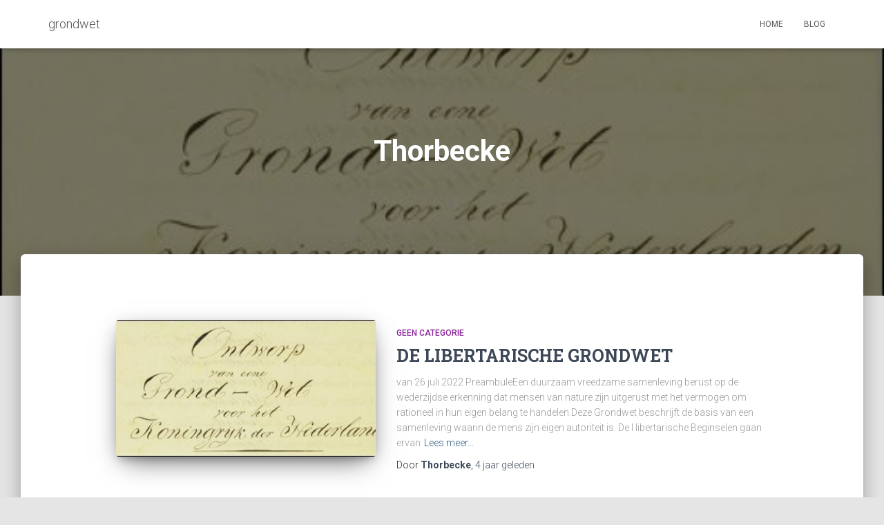

--- FILE ---
content_type: text/html; charset=UTF-8
request_url: https://www.grondwet.nu/author/thorbecke/
body_size: 11873
content:
<!DOCTYPE html>
<html lang="nl-NL">

<head>
	<meta charset='UTF-8'>
	<meta name="viewport" content="width=device-width, initial-scale=1">
	<link rel="profile" href="http://gmpg.org/xfn/11">
		<title>Thorbecke &#8211; grondwet</title>
<meta name='robots' content='max-image-preview:large' />
<link rel='dns-prefetch' href='//fonts.googleapis.com' />
<link rel="alternate" type="application/rss+xml" title="grondwet &raquo; feed" href="https://www.grondwet.nu/feed/" />
<link rel="alternate" type="application/rss+xml" title="grondwet &raquo; reacties feed" href="https://www.grondwet.nu/comments/feed/" />
<link rel="alternate" type="application/rss+xml" title="grondwet &raquo; berichten door Thorbecke feed" href="https://www.grondwet.nu/author/thorbecke/feed/" />
<style id='wp-img-auto-sizes-contain-inline-css' type='text/css'>
img:is([sizes=auto i],[sizes^="auto," i]){contain-intrinsic-size:3000px 1500px}
/*# sourceURL=wp-img-auto-sizes-contain-inline-css */
</style>
<style id='wp-emoji-styles-inline-css' type='text/css'>

	img.wp-smiley, img.emoji {
		display: inline !important;
		border: none !important;
		box-shadow: none !important;
		height: 1em !important;
		width: 1em !important;
		margin: 0 0.07em !important;
		vertical-align: -0.1em !important;
		background: none !important;
		padding: 0 !important;
	}
/*# sourceURL=wp-emoji-styles-inline-css */
</style>
<style id='wp-block-library-inline-css' type='text/css'>
:root{--wp-block-synced-color:#7a00df;--wp-block-synced-color--rgb:122,0,223;--wp-bound-block-color:var(--wp-block-synced-color);--wp-editor-canvas-background:#ddd;--wp-admin-theme-color:#007cba;--wp-admin-theme-color--rgb:0,124,186;--wp-admin-theme-color-darker-10:#006ba1;--wp-admin-theme-color-darker-10--rgb:0,107,160.5;--wp-admin-theme-color-darker-20:#005a87;--wp-admin-theme-color-darker-20--rgb:0,90,135;--wp-admin-border-width-focus:2px}@media (min-resolution:192dpi){:root{--wp-admin-border-width-focus:1.5px}}.wp-element-button{cursor:pointer}:root .has-very-light-gray-background-color{background-color:#eee}:root .has-very-dark-gray-background-color{background-color:#313131}:root .has-very-light-gray-color{color:#eee}:root .has-very-dark-gray-color{color:#313131}:root .has-vivid-green-cyan-to-vivid-cyan-blue-gradient-background{background:linear-gradient(135deg,#00d084,#0693e3)}:root .has-purple-crush-gradient-background{background:linear-gradient(135deg,#34e2e4,#4721fb 50%,#ab1dfe)}:root .has-hazy-dawn-gradient-background{background:linear-gradient(135deg,#faaca8,#dad0ec)}:root .has-subdued-olive-gradient-background{background:linear-gradient(135deg,#fafae1,#67a671)}:root .has-atomic-cream-gradient-background{background:linear-gradient(135deg,#fdd79a,#004a59)}:root .has-nightshade-gradient-background{background:linear-gradient(135deg,#330968,#31cdcf)}:root .has-midnight-gradient-background{background:linear-gradient(135deg,#020381,#2874fc)}:root{--wp--preset--font-size--normal:16px;--wp--preset--font-size--huge:42px}.has-regular-font-size{font-size:1em}.has-larger-font-size{font-size:2.625em}.has-normal-font-size{font-size:var(--wp--preset--font-size--normal)}.has-huge-font-size{font-size:var(--wp--preset--font-size--huge)}.has-text-align-center{text-align:center}.has-text-align-left{text-align:left}.has-text-align-right{text-align:right}.has-fit-text{white-space:nowrap!important}#end-resizable-editor-section{display:none}.aligncenter{clear:both}.items-justified-left{justify-content:flex-start}.items-justified-center{justify-content:center}.items-justified-right{justify-content:flex-end}.items-justified-space-between{justify-content:space-between}.screen-reader-text{border:0;clip-path:inset(50%);height:1px;margin:-1px;overflow:hidden;padding:0;position:absolute;width:1px;word-wrap:normal!important}.screen-reader-text:focus{background-color:#ddd;clip-path:none;color:#444;display:block;font-size:1em;height:auto;left:5px;line-height:normal;padding:15px 23px 14px;text-decoration:none;top:5px;width:auto;z-index:100000}html :where(.has-border-color){border-style:solid}html :where([style*=border-top-color]){border-top-style:solid}html :where([style*=border-right-color]){border-right-style:solid}html :where([style*=border-bottom-color]){border-bottom-style:solid}html :where([style*=border-left-color]){border-left-style:solid}html :where([style*=border-width]){border-style:solid}html :where([style*=border-top-width]){border-top-style:solid}html :where([style*=border-right-width]){border-right-style:solid}html :where([style*=border-bottom-width]){border-bottom-style:solid}html :where([style*=border-left-width]){border-left-style:solid}html :where(img[class*=wp-image-]){height:auto;max-width:100%}:where(figure){margin:0 0 1em}html :where(.is-position-sticky){--wp-admin--admin-bar--position-offset:var(--wp-admin--admin-bar--height,0px)}@media screen and (max-width:600px){html :where(.is-position-sticky){--wp-admin--admin-bar--position-offset:0px}}

/*# sourceURL=wp-block-library-inline-css */
</style><style id='wp-block-list-inline-css' type='text/css'>
ol,ul{box-sizing:border-box}:root :where(.wp-block-list.has-background){padding:1.25em 2.375em}
/*# sourceURL=https://www.grondwet.nu/wp-includes/blocks/list/style.min.css */
</style>
<style id='wp-block-paragraph-inline-css' type='text/css'>
.is-small-text{font-size:.875em}.is-regular-text{font-size:1em}.is-large-text{font-size:2.25em}.is-larger-text{font-size:3em}.has-drop-cap:not(:focus):first-letter{float:left;font-size:8.4em;font-style:normal;font-weight:100;line-height:.68;margin:.05em .1em 0 0;text-transform:uppercase}body.rtl .has-drop-cap:not(:focus):first-letter{float:none;margin-left:.1em}p.has-drop-cap.has-background{overflow:hidden}:root :where(p.has-background){padding:1.25em 2.375em}:where(p.has-text-color:not(.has-link-color)) a{color:inherit}p.has-text-align-left[style*="writing-mode:vertical-lr"],p.has-text-align-right[style*="writing-mode:vertical-rl"]{rotate:180deg}
/*# sourceURL=https://www.grondwet.nu/wp-includes/blocks/paragraph/style.min.css */
</style>
<style id='global-styles-inline-css' type='text/css'>
:root{--wp--preset--aspect-ratio--square: 1;--wp--preset--aspect-ratio--4-3: 4/3;--wp--preset--aspect-ratio--3-4: 3/4;--wp--preset--aspect-ratio--3-2: 3/2;--wp--preset--aspect-ratio--2-3: 2/3;--wp--preset--aspect-ratio--16-9: 16/9;--wp--preset--aspect-ratio--9-16: 9/16;--wp--preset--color--black: #000000;--wp--preset--color--cyan-bluish-gray: #abb8c3;--wp--preset--color--white: #ffffff;--wp--preset--color--pale-pink: #f78da7;--wp--preset--color--vivid-red: #cf2e2e;--wp--preset--color--luminous-vivid-orange: #ff6900;--wp--preset--color--luminous-vivid-amber: #fcb900;--wp--preset--color--light-green-cyan: #7bdcb5;--wp--preset--color--vivid-green-cyan: #00d084;--wp--preset--color--pale-cyan-blue: #8ed1fc;--wp--preset--color--vivid-cyan-blue: #0693e3;--wp--preset--color--vivid-purple: #9b51e0;--wp--preset--color--accent: #e91e63;--wp--preset--color--background-color: #E5E5E5;--wp--preset--color--header-gradient: #227511;--wp--preset--gradient--vivid-cyan-blue-to-vivid-purple: linear-gradient(135deg,rgb(6,147,227) 0%,rgb(155,81,224) 100%);--wp--preset--gradient--light-green-cyan-to-vivid-green-cyan: linear-gradient(135deg,rgb(122,220,180) 0%,rgb(0,208,130) 100%);--wp--preset--gradient--luminous-vivid-amber-to-luminous-vivid-orange: linear-gradient(135deg,rgb(252,185,0) 0%,rgb(255,105,0) 100%);--wp--preset--gradient--luminous-vivid-orange-to-vivid-red: linear-gradient(135deg,rgb(255,105,0) 0%,rgb(207,46,46) 100%);--wp--preset--gradient--very-light-gray-to-cyan-bluish-gray: linear-gradient(135deg,rgb(238,238,238) 0%,rgb(169,184,195) 100%);--wp--preset--gradient--cool-to-warm-spectrum: linear-gradient(135deg,rgb(74,234,220) 0%,rgb(151,120,209) 20%,rgb(207,42,186) 40%,rgb(238,44,130) 60%,rgb(251,105,98) 80%,rgb(254,248,76) 100%);--wp--preset--gradient--blush-light-purple: linear-gradient(135deg,rgb(255,206,236) 0%,rgb(152,150,240) 100%);--wp--preset--gradient--blush-bordeaux: linear-gradient(135deg,rgb(254,205,165) 0%,rgb(254,45,45) 50%,rgb(107,0,62) 100%);--wp--preset--gradient--luminous-dusk: linear-gradient(135deg,rgb(255,203,112) 0%,rgb(199,81,192) 50%,rgb(65,88,208) 100%);--wp--preset--gradient--pale-ocean: linear-gradient(135deg,rgb(255,245,203) 0%,rgb(182,227,212) 50%,rgb(51,167,181) 100%);--wp--preset--gradient--electric-grass: linear-gradient(135deg,rgb(202,248,128) 0%,rgb(113,206,126) 100%);--wp--preset--gradient--midnight: linear-gradient(135deg,rgb(2,3,129) 0%,rgb(40,116,252) 100%);--wp--preset--font-size--small: 13px;--wp--preset--font-size--medium: 20px;--wp--preset--font-size--large: 36px;--wp--preset--font-size--x-large: 42px;--wp--preset--spacing--20: 0.44rem;--wp--preset--spacing--30: 0.67rem;--wp--preset--spacing--40: 1rem;--wp--preset--spacing--50: 1.5rem;--wp--preset--spacing--60: 2.25rem;--wp--preset--spacing--70: 3.38rem;--wp--preset--spacing--80: 5.06rem;--wp--preset--shadow--natural: 6px 6px 9px rgba(0, 0, 0, 0.2);--wp--preset--shadow--deep: 12px 12px 50px rgba(0, 0, 0, 0.4);--wp--preset--shadow--sharp: 6px 6px 0px rgba(0, 0, 0, 0.2);--wp--preset--shadow--outlined: 6px 6px 0px -3px rgb(255, 255, 255), 6px 6px rgb(0, 0, 0);--wp--preset--shadow--crisp: 6px 6px 0px rgb(0, 0, 0);}:where(.is-layout-flex){gap: 0.5em;}:where(.is-layout-grid){gap: 0.5em;}body .is-layout-flex{display: flex;}.is-layout-flex{flex-wrap: wrap;align-items: center;}.is-layout-flex > :is(*, div){margin: 0;}body .is-layout-grid{display: grid;}.is-layout-grid > :is(*, div){margin: 0;}:where(.wp-block-columns.is-layout-flex){gap: 2em;}:where(.wp-block-columns.is-layout-grid){gap: 2em;}:where(.wp-block-post-template.is-layout-flex){gap: 1.25em;}:where(.wp-block-post-template.is-layout-grid){gap: 1.25em;}.has-black-color{color: var(--wp--preset--color--black) !important;}.has-cyan-bluish-gray-color{color: var(--wp--preset--color--cyan-bluish-gray) !important;}.has-white-color{color: var(--wp--preset--color--white) !important;}.has-pale-pink-color{color: var(--wp--preset--color--pale-pink) !important;}.has-vivid-red-color{color: var(--wp--preset--color--vivid-red) !important;}.has-luminous-vivid-orange-color{color: var(--wp--preset--color--luminous-vivid-orange) !important;}.has-luminous-vivid-amber-color{color: var(--wp--preset--color--luminous-vivid-amber) !important;}.has-light-green-cyan-color{color: var(--wp--preset--color--light-green-cyan) !important;}.has-vivid-green-cyan-color{color: var(--wp--preset--color--vivid-green-cyan) !important;}.has-pale-cyan-blue-color{color: var(--wp--preset--color--pale-cyan-blue) !important;}.has-vivid-cyan-blue-color{color: var(--wp--preset--color--vivid-cyan-blue) !important;}.has-vivid-purple-color{color: var(--wp--preset--color--vivid-purple) !important;}.has-black-background-color{background-color: var(--wp--preset--color--black) !important;}.has-cyan-bluish-gray-background-color{background-color: var(--wp--preset--color--cyan-bluish-gray) !important;}.has-white-background-color{background-color: var(--wp--preset--color--white) !important;}.has-pale-pink-background-color{background-color: var(--wp--preset--color--pale-pink) !important;}.has-vivid-red-background-color{background-color: var(--wp--preset--color--vivid-red) !important;}.has-luminous-vivid-orange-background-color{background-color: var(--wp--preset--color--luminous-vivid-orange) !important;}.has-luminous-vivid-amber-background-color{background-color: var(--wp--preset--color--luminous-vivid-amber) !important;}.has-light-green-cyan-background-color{background-color: var(--wp--preset--color--light-green-cyan) !important;}.has-vivid-green-cyan-background-color{background-color: var(--wp--preset--color--vivid-green-cyan) !important;}.has-pale-cyan-blue-background-color{background-color: var(--wp--preset--color--pale-cyan-blue) !important;}.has-vivid-cyan-blue-background-color{background-color: var(--wp--preset--color--vivid-cyan-blue) !important;}.has-vivid-purple-background-color{background-color: var(--wp--preset--color--vivid-purple) !important;}.has-black-border-color{border-color: var(--wp--preset--color--black) !important;}.has-cyan-bluish-gray-border-color{border-color: var(--wp--preset--color--cyan-bluish-gray) !important;}.has-white-border-color{border-color: var(--wp--preset--color--white) !important;}.has-pale-pink-border-color{border-color: var(--wp--preset--color--pale-pink) !important;}.has-vivid-red-border-color{border-color: var(--wp--preset--color--vivid-red) !important;}.has-luminous-vivid-orange-border-color{border-color: var(--wp--preset--color--luminous-vivid-orange) !important;}.has-luminous-vivid-amber-border-color{border-color: var(--wp--preset--color--luminous-vivid-amber) !important;}.has-light-green-cyan-border-color{border-color: var(--wp--preset--color--light-green-cyan) !important;}.has-vivid-green-cyan-border-color{border-color: var(--wp--preset--color--vivid-green-cyan) !important;}.has-pale-cyan-blue-border-color{border-color: var(--wp--preset--color--pale-cyan-blue) !important;}.has-vivid-cyan-blue-border-color{border-color: var(--wp--preset--color--vivid-cyan-blue) !important;}.has-vivid-purple-border-color{border-color: var(--wp--preset--color--vivid-purple) !important;}.has-vivid-cyan-blue-to-vivid-purple-gradient-background{background: var(--wp--preset--gradient--vivid-cyan-blue-to-vivid-purple) !important;}.has-light-green-cyan-to-vivid-green-cyan-gradient-background{background: var(--wp--preset--gradient--light-green-cyan-to-vivid-green-cyan) !important;}.has-luminous-vivid-amber-to-luminous-vivid-orange-gradient-background{background: var(--wp--preset--gradient--luminous-vivid-amber-to-luminous-vivid-orange) !important;}.has-luminous-vivid-orange-to-vivid-red-gradient-background{background: var(--wp--preset--gradient--luminous-vivid-orange-to-vivid-red) !important;}.has-very-light-gray-to-cyan-bluish-gray-gradient-background{background: var(--wp--preset--gradient--very-light-gray-to-cyan-bluish-gray) !important;}.has-cool-to-warm-spectrum-gradient-background{background: var(--wp--preset--gradient--cool-to-warm-spectrum) !important;}.has-blush-light-purple-gradient-background{background: var(--wp--preset--gradient--blush-light-purple) !important;}.has-blush-bordeaux-gradient-background{background: var(--wp--preset--gradient--blush-bordeaux) !important;}.has-luminous-dusk-gradient-background{background: var(--wp--preset--gradient--luminous-dusk) !important;}.has-pale-ocean-gradient-background{background: var(--wp--preset--gradient--pale-ocean) !important;}.has-electric-grass-gradient-background{background: var(--wp--preset--gradient--electric-grass) !important;}.has-midnight-gradient-background{background: var(--wp--preset--gradient--midnight) !important;}.has-small-font-size{font-size: var(--wp--preset--font-size--small) !important;}.has-medium-font-size{font-size: var(--wp--preset--font-size--medium) !important;}.has-large-font-size{font-size: var(--wp--preset--font-size--large) !important;}.has-x-large-font-size{font-size: var(--wp--preset--font-size--x-large) !important;}
/*# sourceURL=global-styles-inline-css */
</style>

<style id='classic-theme-styles-inline-css' type='text/css'>
/*! This file is auto-generated */
.wp-block-button__link{color:#fff;background-color:#32373c;border-radius:9999px;box-shadow:none;text-decoration:none;padding:calc(.667em + 2px) calc(1.333em + 2px);font-size:1.125em}.wp-block-file__button{background:#32373c;color:#fff;text-decoration:none}
/*# sourceURL=/wp-includes/css/classic-themes.min.css */
</style>
<link rel='stylesheet' id='bbp-default-css' href='https://www.grondwet.nu/wp-content/plugins/bbpress/templates/default/css/bbpress.min.css?ver=2.6.9' type='text/css' media='all' />
<link rel='stylesheet' id='hestia-clients-bar-css' href='https://www.grondwet.nu/wp-content/plugins/themeisle-companion/obfx_modules/companion-legacy/assets/css/hestia/clients-bar.css?ver=6.9' type='text/css' media='all' />
<link rel='stylesheet' id='bootstrap-css' href='https://www.grondwet.nu/wp-content/themes/hestia/assets/bootstrap/css/bootstrap.min.css?ver=1.0.2' type='text/css' media='all' />
<link rel='stylesheet' id='hestia-font-sizes-css' href='https://www.grondwet.nu/wp-content/themes/hestia/assets/css/font-sizes.min.css?ver=3.0.16' type='text/css' media='all' />
<link rel='stylesheet' id='hestia_style-css' href='https://www.grondwet.nu/wp-content/themes/hestia/style.min.css?ver=3.0.16' type='text/css' media='all' />
<style id='hestia_style-inline-css' type='text/css'>

		.bbp-template-notice.info {
		  max-width: inherit;
		}
		
		#bbpress-forums p.bbp-topic-meta img.avatar, #bbpress-forums ul.bbp-reply-revision-log img.avatar, #bbpress-forums ul.bbp-topic-revision-log img.avatar, #bbpress-forums div.bbp-template-notice img.avatar, #bbpress-forums .widget_display_topics img.avatar, #bbpress-forums .widget_display_replies img.avatar {
		  margin-bottom: 0;
		}
		
		.bbpress.blog-post .section-text p {
		  font-size: 15px;
		  margin-bottom: 20px;
		}
		
		#wp-link-close {
		  box-shadow: none;
		}
.hestia-top-bar, .hestia-top-bar .widget.widget_shopping_cart .cart_list {
			background-color: #363537
		}
		.hestia-top-bar .widget .label-floating input[type=search]:-webkit-autofill {
			-webkit-box-shadow: inset 0 0 0px 9999px #363537
		}.hestia-top-bar, .hestia-top-bar .widget .label-floating input[type=search], .hestia-top-bar .widget.widget_search form.form-group:before, .hestia-top-bar .widget.widget_product_search form.form-group:before, .hestia-top-bar .widget.widget_shopping_cart:before {
			color: #ffffff
		} 
		.hestia-top-bar .widget .label-floating input[type=search]{
			-webkit-text-fill-color:#ffffff !important 
		}
		.hestia-top-bar div.widget.widget_shopping_cart:before, .hestia-top-bar .widget.widget_product_search form.form-group:before, .hestia-top-bar .widget.widget_search form.form-group:before{
			background-color: #ffffff
		}.hestia-top-bar a, .hestia-top-bar .top-bar-nav li a {
			color: #ffffff
		}
		.hestia-top-bar ul li a[href*="mailto:"]:before, .hestia-top-bar ul li a[href*="tel:"]:before{
			background-color: #ffffff
		}
		.hestia-top-bar a:hover, .hestia-top-bar .top-bar-nav li a:hover {
			color: #eeeeee
		}
		.hestia-top-bar ul li:hover a[href*="mailto:"]:before, .hestia-top-bar ul li:hover a[href*="tel:"]:before{
			background-color: #eeeeee
		}
		

		a,
		.navbar .dropdown-menu li:hover > a,
		.navbar .dropdown-menu li:focus > a,
		.navbar .dropdown-menu li:active > a,
		.navbar .navbar-nav > li .dropdown-menu li:hover > a,
		body:not(.home) .navbar-default .navbar-nav > .active:not(.btn) > a,
		body:not(.home) .navbar-default .navbar-nav > .active:not(.btn) > a:hover,
		body:not(.home) .navbar-default .navbar-nav > .active:not(.btn) > a:focus,
		a:hover,
		.card-blog a.moretag:hover,
		.card-blog a.more-link:hover,
		.widget a:hover,
		.has-text-color.has-accent-color,
		p.has-text-color a {
		    color:#e91e63;
		}
		
		.svg-text-color{
			fill:#e91e63;
		}
		
		.pagination span.current, .pagination span.current:focus, .pagination span.current:hover {
			border-color:#e91e63
		}
		
		button,
		button:hover,
		.woocommerce .track_order button[type="submit"],
		.woocommerce .track_order button[type="submit"]:hover,
		div.wpforms-container .wpforms-form button[type=submit].wpforms-submit,
		div.wpforms-container .wpforms-form button[type=submit].wpforms-submit:hover,
		input[type="button"],
		input[type="button"]:hover,
		input[type="submit"],
		input[type="submit"]:hover,
		input#searchsubmit,
		.pagination span.current,
		.pagination span.current:focus,
		.pagination span.current:hover,
		.btn.btn-primary,
		.btn.btn-primary:link,
		.btn.btn-primary:hover,
		.btn.btn-primary:focus,
		.btn.btn-primary:active,
		.btn.btn-primary.active,
		.btn.btn-primary.active:focus,
		.btn.btn-primary.active:hover,
		.btn.btn-primary:active:hover,
		.btn.btn-primary:active:focus,
		.btn.btn-primary:active:hover,
		.hestia-sidebar-open.btn.btn-rose,
		.hestia-sidebar-close.btn.btn-rose,
		.hestia-sidebar-open.btn.btn-rose:hover,
		.hestia-sidebar-close.btn.btn-rose:hover,
		.hestia-sidebar-open.btn.btn-rose:focus,
		.hestia-sidebar-close.btn.btn-rose:focus,
		.label.label-primary,
		.hestia-work .portfolio-item:nth-child(6n+1) .label,
		.nav-cart .nav-cart-content .widget .buttons .button,
		.has-accent-background-color[class*="has-background"] {
		    background-color: #e91e63;
		}
		
		@media (max-width: 768px) {
	
			.navbar-default .navbar-nav>li>a:hover,
			.navbar-default .navbar-nav>li>a:focus,
			.navbar .navbar-nav .dropdown .dropdown-menu li a:hover,
			.navbar .navbar-nav .dropdown .dropdown-menu li a:focus,
			.navbar button.navbar-toggle:hover,
			.navbar .navbar-nav li:hover > a i {
			    color: #e91e63;
			}
		}
		
		body:not(.woocommerce-page) button:not([class^="fl-"]):not(.hestia-scroll-to-top):not(.navbar-toggle):not(.close),
		body:not(.woocommerce-page) .button:not([class^="fl-"]):not(hestia-scroll-to-top):not(.navbar-toggle):not(.add_to_cart_button):not(.product_type_grouped):not(.product_type_external),
		div.wpforms-container .wpforms-form button[type=submit].wpforms-submit,
		input[type="submit"],
		input[type="button"],
		.btn.btn-primary,
		.widget_product_search button[type="submit"],
		.hestia-sidebar-open.btn.btn-rose,
		.hestia-sidebar-close.btn.btn-rose,
		.everest-forms button[type=submit].everest-forms-submit-button {
		    -webkit-box-shadow: 0 2px 2px 0 rgba(233,30,99,0.14),0 3px 1px -2px rgba(233,30,99,0.2),0 1px 5px 0 rgba(233,30,99,0.12);
		    box-shadow: 0 2px 2px 0 rgba(233,30,99,0.14),0 3px 1px -2px rgba(233,30,99,0.2),0 1px 5px 0 rgba(233,30,99,0.12);
		}
		
		.card .header-primary, .card .content-primary,
		.everest-forms button[type=submit].everest-forms-submit-button {
		    background: #e91e63;
		}
		
		body:not(.woocommerce-page) .button:not([class^="fl-"]):not(.hestia-scroll-to-top):not(.navbar-toggle):not(.add_to_cart_button):hover,
		body:not(.woocommerce-page) button:not([class^="fl-"]):not(.hestia-scroll-to-top):not(.navbar-toggle):not(.close):hover,
		div.wpforms-container .wpforms-form button[type=submit].wpforms-submit:hover,
		input[type="submit"]:hover,
		input[type="button"]:hover,
		input#searchsubmit:hover,
		.widget_product_search button[type="submit"]:hover,
		.pagination span.current,
		.btn.btn-primary:hover,
		.btn.btn-primary:focus,
		.btn.btn-primary:active,
		.btn.btn-primary.active,
		.btn.btn-primary:active:focus,
		.btn.btn-primary:active:hover,
		.hestia-sidebar-open.btn.btn-rose:hover,
		.hestia-sidebar-close.btn.btn-rose:hover,
		.pagination span.current:hover,
		.everest-forms button[type=submit].everest-forms-submit-button:hover,
 		.everest-forms button[type=submit].everest-forms-submit-button:focus,
 		.everest-forms button[type=submit].everest-forms-submit-button:active {
			-webkit-box-shadow: 0 14px 26px -12px rgba(233,30,99,0.42),0 4px 23px 0 rgba(0,0,0,0.12),0 8px 10px -5px rgba(233,30,99,0.2);
		    box-shadow: 0 14px 26px -12px rgba(233,30,99,0.42),0 4px 23px 0 rgba(0,0,0,0.12),0 8px 10px -5px rgba(233,30,99,0.2);
			color: #fff;
		}
		
		.form-group.is-focused .form-control {
			background-image: -webkit-gradient(linear,left top, left bottom,from(#e91e63),to(#e91e63)),-webkit-gradient(linear,left top, left bottom,from(#d2d2d2),to(#d2d2d2));
			background-image: -webkit-linear-gradient(linear,left top, left bottom,from(#e91e63),to(#e91e63)),-webkit-linear-gradient(linear,left top, left bottom,from(#d2d2d2),to(#d2d2d2));
			background-image: linear-gradient(linear,left top, left bottom,from(#e91e63),to(#e91e63)),linear-gradient(linear,left top, left bottom,from(#d2d2d2),to(#d2d2d2));
		}
		
		.navbar:not(.navbar-transparent) li:not(.btn):hover > a,
		.navbar li.on-section:not(.btn) > a,
		.navbar.full-screen-menu.navbar-transparent li:not(.btn):hover > a,
		.navbar.full-screen-menu .navbar-toggle:hover,
		.navbar:not(.navbar-transparent) .nav-cart:hover,
		.navbar:not(.navbar-transparent) .hestia-toggle-search:hover {
				color:#e91e63
		}
		
			.header-filter-gradient {
				background: linear-gradient(45deg, rgba(34,117,17,1) 0%, rgb(100,145,0) 100%);
			}
			.has-text-color.has-header-gradient-color { color: #227511; }
			.has-header-gradient-background-color[class*="has-background"] { background-color: #227511; }
			
		.has-text-color.has-background-color-color { color: #E5E5E5; }
		.has-background-color-background-color[class*="has-background"] { background-color: #E5E5E5; }
		
.btn.btn-primary:not(.colored-button):not(.btn-left):not(.btn-right):not(.btn-just-icon):not(.menu-item), input[type="submit"]:not(.search-submit), body:not(.woocommerce-account) .woocommerce .button.woocommerce-Button, .woocommerce .product button.button, .woocommerce .product button.button.alt, .woocommerce .product #respond input#submit, .woocommerce-cart .blog-post .woocommerce .cart-collaterals .cart_totals .checkout-button, .woocommerce-checkout #payment #place_order, .woocommerce-account.woocommerce-page button.button, .woocommerce .track_order button[type="submit"], .nav-cart .nav-cart-content .widget .buttons .button, .woocommerce a.button.wc-backward, body.woocommerce .wccm-catalog-item a.button, body.woocommerce a.wccm-button.button, form.woocommerce-form-coupon button.button, div.wpforms-container .wpforms-form button[type=submit].wpforms-submit, div.woocommerce a.button.alt, div.woocommerce table.my_account_orders .button, .btn.colored-button, .btn.btn-left, .btn.btn-right, .btn:not(.colored-button):not(.btn-left):not(.btn-right):not(.btn-just-icon):not(.menu-item):not(.hestia-sidebar-open):not(.hestia-sidebar-close){ padding-top:15px;  padding-bottom:15px;  padding-left:33px;  padding-right:33px; }
.btn.btn-primary:not(.colored-button):not(.btn-left):not(.btn-right):not(.btn-just-icon):not(.menu-item), input[type="submit"]:not(.search-submit), body:not(.woocommerce-account) .woocommerce .button.woocommerce-Button, .woocommerce .product button.button, .woocommerce .product button.button.alt, .woocommerce .product #respond input#submit, .woocommerce-cart .blog-post .woocommerce .cart-collaterals .cart_totals .checkout-button, .woocommerce-checkout #payment #place_order, .woocommerce-account.woocommerce-page button.button, .woocommerce .track_order button[type="submit"], .nav-cart .nav-cart-content .widget .buttons .button, .woocommerce a.button.wc-backward, body.woocommerce .wccm-catalog-item a.button, body.woocommerce a.wccm-button.button, form.woocommerce-form-coupon button.button, div.wpforms-container .wpforms-form button[type=submit].wpforms-submit, div.woocommerce a.button.alt, div.woocommerce table.my_account_orders .button, input[type="submit"].search-submit, .hestia-view-cart-wrapper .added_to_cart.wc-forward, .woocommerce-product-search button, .woocommerce-cart .actions .button, #secondary div[id^=woocommerce_price_filter] .button, .woocommerce div[id^=woocommerce_widget_cart].widget .buttons .button, .searchform input[type=submit], .searchform button, .search-form:not(.media-toolbar-primary) input[type=submit], .search-form:not(.media-toolbar-primary) button, .woocommerce-product-search input[type=submit], .btn.colored-button, .btn.btn-left, .btn.btn-right, .btn:not(.colored-button):not(.btn-left):not(.btn-right):not(.btn-just-icon):not(.menu-item):not(.hestia-sidebar-open):not(.hestia-sidebar-close){border-radius:3px;}
@media (min-width: 769px){
			.page-header.header-small .hestia-title,
			.page-header.header-small .title,
			h1.hestia-title.title-in-content,
			.main article.section .has-title-font-size {
				font-size: 42px;
			}}
/*# sourceURL=hestia_style-inline-css */
</style>
<link rel='stylesheet' id='hestia_fonts-css' href='https://fonts.googleapis.com/css?family=Roboto%3A300%2C400%2C500%2C700%7CRoboto+Slab%3A400%2C700&#038;subset=latin%2Clatin-ext&#038;ver=3.0.16' type='text/css' media='all' />
<script type="text/javascript" src="https://www.grondwet.nu/wp-includes/js/jquery/jquery.min.js?ver=3.7.1" id="jquery-core-js"></script>
<script type="text/javascript" src="https://www.grondwet.nu/wp-includes/js/jquery/jquery-migrate.min.js?ver=3.4.1" id="jquery-migrate-js"></script>
<link rel="https://api.w.org/" href="https://www.grondwet.nu/wp-json/" /><link rel="alternate" title="JSON" type="application/json" href="https://www.grondwet.nu/wp-json/wp/v2/users/1" /><link rel="EditURI" type="application/rsd+xml" title="RSD" href="https://www.grondwet.nu/xmlrpc.php?rsd" />
<meta name="generator" content="WordPress 6.9" />
<!-- Plaats je scripts hier --><style type="text/css">.recentcomments a{display:inline !important;padding:0 !important;margin:0 !important;}</style></head>

<body class="archive author author-thorbecke author-1 wp-theme-hestia header-layout-default">
		<div class="wrapper  default ">
		<header class="header ">
			<div style="display: none"></div>		<nav class="navbar navbar-default navbar-fixed-top  hestia_left navbar-not-transparent">
						<div class="container">
						<div class="navbar-header">
			<div class="title-logo-wrapper">
				<a class="navbar-brand" href="https://www.grondwet.nu/"
						title="grondwet">
					<p>grondwet</p></a>
			</div>
								<div class="navbar-toggle-wrapper">
						<button type="button" class="navbar-toggle" data-toggle="collapse" data-target="#main-navigation">
				<span class="icon-bar"></span>
				<span class="icon-bar"></span>
				<span class="icon-bar"></span>
				<span class="sr-only">Navigatie wisselen</span>
			</button>
					</div>
				</div>
		<div id="main-navigation" class="collapse navbar-collapse"><ul id="menu-hoofdmenu" class="nav navbar-nav"><li id="menu-item-40" class="menu-item menu-item-type-post_type menu-item-object-page menu-item-home menu-item-40"><a title="Home" href="https://www.grondwet.nu/">Home</a></li>
<li id="menu-item-41" class="menu-item menu-item-type-post_type menu-item-object-page current_page_parent menu-item-41"><a title="Blog" href="https://www.grondwet.nu/blog/">Blog</a></li>
</ul></div>			</div>
					</nav>
				</header>
<div id="primary" class="boxed-layout-header page-header header-small" data-parallax="active" ><div class="container"><div class="row"><div class="col-md-10 col-md-offset-1 text-center"><h1 class="hestia-title"><span class="vcard">Thorbecke</span></h1></div></div></div><div class="header-filter" style="background-image: url(https://www.grondwet.nu/wp-content/uploads/2021/05/grondwet.jpg);"></div></div>
<div class="main  main-raised ">
	<div class="hestia-blogs" data-layout="full-width">
		<div class="container">
			<div class="row">
								<div class="col-md-10 col-md-offset-1 blog-posts-wrap">
					<article 
		id="post-205" 
		class="card card-blog card-plain post-205 post type-post status-publish format-standard has-post-thumbnail hentry category-geen-categorie"><div class="row "><div class="col-ms-5 col-sm-5"><div class="card-image"><a href="https://www.grondwet.nu/2022/02/17/de-libertarische-grondwet/" title="DE LIBERTARISCHE GRONDWET"><img width="360" height="189" src="https://www.grondwet.nu/wp-content/uploads/2021/05/grondwet-360x189.jpg" class="attachment-hestia-blog size-hestia-blog wp-post-image" alt="" decoding="async" fetchpriority="high" /></a></div></div><div class= "col-ms-7 col-sm-7"><h6 class="category text-info"><a href="https://www.grondwet.nu/category/geen-categorie/" title="Bekijk alle berichten in Geen categorie"  rel="tag">Geen categorie</a> </h6><h2 class="card-title entry-title"><a href="https://www.grondwet.nu/2022/02/17/de-libertarische-grondwet/" title="DE LIBERTARISCHE GRONDWET" rel="bookmark">DE LIBERTARISCHE GRONDWET</a></h2><div class="card-description entry-summary "><p>van 26 juli 2022 PreambuleEen duurzaam vreedzame samenleving berust op de wederzijdse erkenning dat mensen van nature zijn uitgerust met het vermogen om rationeel in hun eigen belang te handelen.Deze Grondwet beschrijft de basis van een samenleving waarin de mens zijn eigen autoriteit is. De l libertarische Beginselen gaan ervan<a class="moretag" href="https://www.grondwet.nu/2022/02/17/de-libertarische-grondwet/"> Lees meer&hellip;</a></p>
</div><div class="posted-by vcard author">Door <a href="https://www.grondwet.nu/author/thorbecke/" title="Thorbecke" class="url"><b class="author-name fn">Thorbecke</b></a>, <a href="https://www.grondwet.nu/2022/02/17/de-libertarische-grondwet/"><time class="entry-date published" datetime="2022-02-17T23:50:55+00:00" content="2022-02-17">4 jaar</time><time class="updated hestia-hidden" datetime="2022-07-02T20:17:41+00:00">4 jaar</time> geleden </a></div></div></div></article><article 
		id="post-203" 
		class="card card-blog card-plain post-203 post type-post status-publish format-standard has-post-thumbnail hentry category-geen-categorie"><div class="row "><div class="col-ms-5 col-sm-5"><div class="card-image"><a href="https://www.grondwet.nu/2022/02/17/het-libertarisch-sociaal-contract/" title="HET LIBERTARISCH SOCIAAL CONTRACT"><img width="360" height="240" src="https://www.grondwet.nu/wp-content/uploads/2021/05/contract-Copy-360x240.jpg" class="attachment-hestia-blog size-hestia-blog wp-post-image" alt="" decoding="async" /></a></div></div><div class= "col-ms-7 col-sm-7"><h6 class="category text-info"><a href="https://www.grondwet.nu/category/geen-categorie/" title="Bekijk alle berichten in Geen categorie"  rel="tag">Geen categorie</a> </h6><h2 class="card-title entry-title"><a href="https://www.grondwet.nu/2022/02/17/het-libertarisch-sociaal-contract/" title="HET LIBERTARISCH SOCIAAL CONTRACT" rel="bookmark">HET LIBERTARISCH SOCIAAL CONTRACT</a></h2><div class="card-description entry-summary "><p>Ik,Naam ………………………………………………………………………….(van) ………………………………………………………………………….(te) ………………………………………………………………………….Verklaar, me uit vrije wil met de libertarische beginselen te verbinden, en:• Claim zelfbeschikking• Ben voornemens om vreedzaam met andere mensen samen te leven• Verbind me met het Libertarische non-agressieprincipe (NAP)• Erken dat zelfbeschikking slechts wederzijds is ingeperkt door dezelfde vrijheid van anderenIk streef naar het onderhouden<a class="moretag" href="https://www.grondwet.nu/2022/02/17/het-libertarisch-sociaal-contract/"> Lees meer&hellip;</a></p>
</div><div class="posted-by vcard author">Door <a href="https://www.grondwet.nu/author/thorbecke/" title="Thorbecke" class="url"><b class="author-name fn">Thorbecke</b></a>, <a href="https://www.grondwet.nu/2022/02/17/het-libertarisch-sociaal-contract/"><time class="entry-date published" datetime="2022-02-17T23:49:02+00:00" content="2022-02-17">4 jaar</time><time class="updated hestia-hidden" datetime="2022-07-02T20:04:42+00:00">4 jaar</time> geleden </a></div></div></div></article><article 
		id="post-200" 
		class="card card-blog card-plain post-200 post type-post status-publish format-standard has-post-thumbnail hentry category-geen-categorie"><div class="row "><div class="col-ms-5 col-sm-5"><div class="card-image"><a href="https://www.grondwet.nu/2022/02/17/de-fundamentele-libertarische-uitgangspunten%ef%bf%bc/" title="De Fundamentele Libertarische Uitgangspunten￼"><img width="360" height="240" src="https://www.grondwet.nu/wp-content/uploads/2021/06/uil-fronsend-Copy-360x240.jpg" class="attachment-hestia-blog size-hestia-blog wp-post-image" alt="" decoding="async" /></a></div></div><div class= "col-ms-7 col-sm-7"><h6 class="category text-info"><a href="https://www.grondwet.nu/category/geen-categorie/" title="Bekijk alle berichten in Geen categorie"  rel="tag">Geen categorie</a> </h6><h2 class="card-title entry-title"><a href="https://www.grondwet.nu/2022/02/17/de-fundamentele-libertarische-uitgangspunten%ef%bf%bc/" title="De Fundamentele Libertarische Uitgangspunten￼" rel="bookmark">De Fundamentele Libertarische Uitgangspunten￼</a></h2><div class="card-description entry-summary "><p>2.1 NatuurrechtenStreven naar levensgelukIeder individu heeft het actieve natuurrecht op streven naar levensgeluk,ongeacht zijn geslacht, etniciteit, seksuele geaardheid, levensbeschouwingof wat dan ook, en heeft hieruit voortvloeiend de vrijheid zijn leven naareigen keuzes in te richten en naar eigen inzicht te leiden (recht op zelfbeschikking), mits zijn streven de natuurrechten van<a class="moretag" href="https://www.grondwet.nu/2022/02/17/de-fundamentele-libertarische-uitgangspunten%ef%bf%bc/"> Lees meer&hellip;</a></p>
</div><div class="posted-by vcard author">Door <a href="https://www.grondwet.nu/author/thorbecke/" title="Thorbecke" class="url"><b class="author-name fn">Thorbecke</b></a>, <a href="https://www.grondwet.nu/2022/02/17/de-fundamentele-libertarische-uitgangspunten%ef%bf%bc/"><time class="entry-date published" datetime="2022-02-17T23:44:44+00:00" content="2022-02-17">4 jaar</time><time class="updated hestia-hidden" datetime="2022-07-02T20:32:24+00:00">4 jaar</time> geleden </a></div></div></div></article><article 
		id="post-134" 
		class="card card-blog card-plain post-134 post type-post status-publish format-standard has-post-thumbnail hentry category-geen-categorie"><div class="row "><div class="col-ms-5 col-sm-5"><div class="card-image"><a href="https://www.grondwet.nu/2021/06/16/dierenrechten/" title="dierenrechten"><img width="360" height="240" src="https://www.grondwet.nu/wp-content/uploads/2021/06/is-dit-ook-een-sneeuwuil-Copy-360x240.jpg" class="attachment-hestia-blog size-hestia-blog wp-post-image" alt="" decoding="async" loading="lazy" srcset="https://www.grondwet.nu/wp-content/uploads/2021/06/is-dit-ook-een-sneeuwuil-Copy-360x240.jpg 360w, https://www.grondwet.nu/wp-content/uploads/2021/06/is-dit-ook-een-sneeuwuil-Copy-300x200.jpg 300w, https://www.grondwet.nu/wp-content/uploads/2021/06/is-dit-ook-een-sneeuwuil-Copy-1024x683.jpg 1024w, https://www.grondwet.nu/wp-content/uploads/2021/06/is-dit-ook-een-sneeuwuil-Copy-768x512.jpg 768w, https://www.grondwet.nu/wp-content/uploads/2021/06/is-dit-ook-een-sneeuwuil-Copy-1536x1024.jpg 1536w, https://www.grondwet.nu/wp-content/uploads/2021/06/is-dit-ook-een-sneeuwuil-Copy.jpg 1920w" sizes="auto, (max-width: 360px) 100vw, 360px" /></a></div></div><div class= "col-ms-7 col-sm-7"><h6 class="category text-info"><a href="https://www.grondwet.nu/category/geen-categorie/" title="Bekijk alle berichten in Geen categorie"  rel="tag">Geen categorie</a> </h6><h2 class="card-title entry-title"><a href="https://www.grondwet.nu/2021/06/16/dierenrechten/" title="dierenrechten" rel="bookmark">dierenrechten</a></h2><div class="card-description entry-summary "><p>Wat is de libertarische positie ten opzichte van dierenrechten? Als je moreel juist wenst te leven door geen agressie naar anderen te beginnen, moet je dit dan ook uitbreiden naar de dieren in je omgeving?&nbsp; Anders dan veel essays over dierenrechten die meteen beginnen met de rechtsverhouding tussen mens en<a class="moretag" href="https://www.grondwet.nu/2021/06/16/dierenrechten/"> Lees meer&hellip;</a></p>
</div><div class="posted-by vcard author">Door <a href="https://www.grondwet.nu/author/thorbecke/" title="Thorbecke" class="url"><b class="author-name fn">Thorbecke</b></a>, <a href="https://www.grondwet.nu/2021/06/16/dierenrechten/"><time class="entry-date published" datetime="2021-06-16T17:58:50+00:00" content="2021-06-16">5 jaar</time><time class="updated hestia-hidden" datetime="2022-05-17T14:44:23+00:00">4 jaar</time> geleden </a></div></div></div></article><article 
		id="post-123" 
		class="card card-blog card-plain post-123 post type-post status-publish format-standard has-post-thumbnail hentry category-geen-categorie"><div class="row "><div class="col-ms-5 col-sm-5"><div class="card-image"><a href="https://www.grondwet.nu/2021/06/06/eerste-forum-onderwerp-geopend/" title="Eerste forum onderwerp geopend"><img width="360" height="240" src="https://www.grondwet.nu/wp-content/uploads/2021/05/contract-Copy-360x240.jpg" class="attachment-hestia-blog size-hestia-blog wp-post-image" alt="" decoding="async" loading="lazy" /></a></div></div><div class= "col-ms-7 col-sm-7"><h6 class="category text-info"><a href="https://www.grondwet.nu/category/geen-categorie/" title="Bekijk alle berichten in Geen categorie"  rel="tag">Geen categorie</a> </h6><h2 class="card-title entry-title"><a href="https://www.grondwet.nu/2021/06/06/eerste-forum-onderwerp-geopend/" title="Eerste forum onderwerp geopend" rel="bookmark">Eerste forum onderwerp geopend</a></h2><div class="card-description entry-summary "><p>Een constitutioneel hof heeft het recht wetgeving te toetsen aan de grondwet. Nederland heeft geen constitutioneel hof. De eerste kamer wordt geacht foute wetgeving tegen te houden. Maar is onderdeel van de fractie discipline. Het ontbreken van dit hof wordt door sommigen als een gemis gezien. Iets dat in een<a class="moretag" href="https://www.grondwet.nu/2021/06/06/eerste-forum-onderwerp-geopend/"> Lees meer&hellip;</a></p>
</div><div class="posted-by vcard author">Door <a href="https://www.grondwet.nu/author/thorbecke/" title="Thorbecke" class="url"><b class="author-name fn">Thorbecke</b></a>, <a href="https://www.grondwet.nu/2021/06/06/eerste-forum-onderwerp-geopend/"><time class="entry-date published" datetime="2021-06-06T18:12:54+00:00" content="2021-06-06">5 jaar</time><time class="updated hestia-hidden" datetime="2022-05-17T14:14:15+00:00">4 jaar</time> geleden </a></div></div></div></article><article 
		id="post-96" 
		class="card card-blog card-plain post-96 post type-post status-publish format-standard has-post-thumbnail hentry category-geen-categorie"><div class="row "><div class="col-ms-5 col-sm-5"><div class="card-image"><a href="https://www.grondwet.nu/2021/06/06/we-leven-in-een-rechtsstaat-want-we-hebben-toch-een-grondwet-deel-1/" title="WE LEVEN IN EEN RECHTSSTAAT WANT WE HEBBEN TOCH EEN GRONDWET? DEEL 1"><img width="360" height="240" src="https://www.grondwet.nu/wp-content/uploads/2021/06/uil-fronsend-Copy-360x240.jpg" class="attachment-hestia-blog size-hestia-blog wp-post-image" alt="" decoding="async" loading="lazy" /></a></div></div><div class= "col-ms-7 col-sm-7"><h6 class="category text-info"><a href="https://www.grondwet.nu/category/geen-categorie/" title="Bekijk alle berichten in Geen categorie"  rel="tag">Geen categorie</a> </h6><h2 class="card-title entry-title"><a href="https://www.grondwet.nu/2021/06/06/we-leven-in-een-rechtsstaat-want-we-hebben-toch-een-grondwet-deel-1/" title="WE LEVEN IN EEN RECHTSSTAAT WANT WE HEBBEN TOCH EEN GRONDWET? DEEL 1" rel="bookmark">WE LEVEN IN EEN RECHTSSTAAT WANT WE HEBBEN TOCH EEN GRONDWET? DEEL 1</a></h2><div class="card-description entry-summary "><p>We leven toch in een rechtsstaat? We hebben toch een grondwet? De grondwet van een land, en met name de daarin vastgelegde grondrechten van de burgers, zijn inderdaad de basis van de rechtstaat. Hoe zit het in Nederland? Hoeveel rechten geeft de staat daadwerkelijk aan haar burgers? Hiertoe dient men&nbsp;hoofdstuk<a class="moretag" href="https://www.grondwet.nu/2021/06/06/we-leven-in-een-rechtsstaat-want-we-hebben-toch-een-grondwet-deel-1/"> Lees meer&hellip;</a></p>
</div><div class="posted-by vcard author">Door <a href="https://www.grondwet.nu/author/thorbecke/" title="Thorbecke" class="url"><b class="author-name fn">Thorbecke</b></a>, <a href="https://www.grondwet.nu/2021/06/06/we-leven-in-een-rechtsstaat-want-we-hebben-toch-een-grondwet-deel-1/"><time class="entry-date published" datetime="2021-06-06T09:21:00+00:00" content="2021-06-06">5 jaar</time><time class="updated hestia-hidden" datetime="2022-05-17T14:45:07+00:00">4 jaar</time> geleden </a></div></div></div></article><article 
		id="post-94" 
		class="card card-blog card-plain post-94 post type-post status-publish format-standard has-post-thumbnail hentry category-geen-categorie"><div class="row "><div class="col-ms-5 col-sm-5"><div class="card-image"><a href="https://www.grondwet.nu/2021/06/06/ongrondwettelijke-machtsoverhevelingen/" title="ongrondwettelijke machtsoverhevelingen"><img width="360" height="240" src="https://www.grondwet.nu/wp-content/uploads/2021/05/evolutie-Copy-360x240.jpg" class="attachment-hestia-blog size-hestia-blog wp-post-image" alt="" decoding="async" loading="lazy" /></a></div></div><div class= "col-ms-7 col-sm-7"><h6 class="category text-info"><a href="https://www.grondwet.nu/category/geen-categorie/" title="Bekijk alle berichten in Geen categorie"  rel="tag">Geen categorie</a> </h6><h2 class="card-title entry-title"><a href="https://www.grondwet.nu/2021/06/06/ongrondwettelijke-machtsoverhevelingen/" title="ongrondwettelijke machtsoverhevelingen" rel="bookmark">ongrondwettelijke machtsoverhevelingen</a></h2><div class="card-description entry-summary "><p>Staatsgrepen. Ze vinden plaats in Zuid-Amerika. In Afrika. Maar niet in Nederland. Met 1 uitzondering. De socialisten probeerden onder Troelstra in 1918 een staatsgreep te plegen. Dit mislukte, zie hier en hier. Ik constateer dat er thans subtielere en effectievere processen van machtsoverheveling gaande zijn. Die soms tegen de letter<a class="moretag" href="https://www.grondwet.nu/2021/06/06/ongrondwettelijke-machtsoverhevelingen/"> Lees meer&hellip;</a></p>
</div><div class="posted-by vcard author">Door <a href="https://www.grondwet.nu/author/thorbecke/" title="Thorbecke" class="url"><b class="author-name fn">Thorbecke</b></a>, <a href="https://www.grondwet.nu/2021/06/06/ongrondwettelijke-machtsoverhevelingen/"><time class="entry-date published" datetime="2021-06-06T08:51:44+00:00" content="2021-06-06">5 jaar</time><time class="updated hestia-hidden" datetime="2022-05-17T14:45:32+00:00">4 jaar</time> geleden </a></div></div></div></article><article 
		id="post-106" 
		class="card card-blog card-plain post-106 post type-post status-publish format-standard has-post-thumbnail hentry category-geen-categorie"><div class="row "><div class="col-ms-5 col-sm-5"><div class="card-image"><a href="https://www.grondwet.nu/2021/06/06/we-leven-in-een-rechtsstaat-want-we-hebben-toch-een-grondwet-deel-2/" title="WE LEVEN IN EEN RECHTSSTAAT WANT WE HEBBEN TOCH EEN GRONDWET? DEEL 2"><img width="360" height="240" src="https://www.grondwet.nu/wp-content/uploads/2021/06/uil-frontaal-Copy-360x240.jpg" class="attachment-hestia-blog size-hestia-blog wp-post-image" alt="" decoding="async" loading="lazy" /></a></div></div><div class= "col-ms-7 col-sm-7"><h6 class="category text-info"><a href="https://www.grondwet.nu/category/geen-categorie/" title="Bekijk alle berichten in Geen categorie"  rel="tag">Geen categorie</a> </h6><h2 class="card-title entry-title"><a href="https://www.grondwet.nu/2021/06/06/we-leven-in-een-rechtsstaat-want-we-hebben-toch-een-grondwet-deel-2/" title="WE LEVEN IN EEN RECHTSSTAAT WANT WE HEBBEN TOCH EEN GRONDWET? DEEL 2" rel="bookmark">WE LEVEN IN EEN RECHTSSTAAT WANT WE HEBBEN TOCH EEN GRONDWET? DEEL 2</a></h2><div class="card-description entry-summary "><p>In een eerdere publicatie heb ik al aannemelijk gemaakt dat de grondwet burger eigenlijk maar bar weinig zekerheid verschaft. De grondrechten toegekend aan de burger staan in artikel 1 tot en met 23. Artikelen 1 tot en met 5 zijn al behandeld in het eerdere artikel. Artikel 6: lid 1.&nbsp;Ieder<a class="moretag" href="https://www.grondwet.nu/2021/06/06/we-leven-in-een-rechtsstaat-want-we-hebben-toch-een-grondwet-deel-2/"> Lees meer&hellip;</a></p>
</div><div class="posted-by vcard author">Door <a href="https://www.grondwet.nu/author/thorbecke/" title="Thorbecke" class="url"><b class="author-name fn">Thorbecke</b></a>, <a href="https://www.grondwet.nu/2021/06/06/we-leven-in-een-rechtsstaat-want-we-hebben-toch-een-grondwet-deel-2/"><time class="entry-date published" datetime="2021-06-06T08:23:00+00:00" content="2021-06-06">5 jaar</time><time class="updated hestia-hidden" datetime="2022-05-17T14:45:53+00:00">4 jaar</time> geleden </a></div></div></div></article><article 
		id="post-108" 
		class="card card-blog card-plain post-108 post type-post status-publish format-standard has-post-thumbnail hentry category-geen-categorie"><div class="row "><div class="col-ms-5 col-sm-5"><div class="card-image"><a href="https://www.grondwet.nu/2021/06/06/we-leven-in-een-rechtsstaat-want-we-hebben-toch-een-grondwet-deel-3/" title="WE LEVEN IN EEN RECHTSSTAAT WANT WE HEBBEN TOCH EEN GRONDWET? DEEL 3"><img width="360" height="240" src="https://www.grondwet.nu/wp-content/uploads/2021/06/uil-met-scheve-kop-Copy-360x240.jpg" class="attachment-hestia-blog size-hestia-blog wp-post-image" alt="" decoding="async" loading="lazy" srcset="https://www.grondwet.nu/wp-content/uploads/2021/06/uil-met-scheve-kop-Copy-360x240.jpg 360w, https://www.grondwet.nu/wp-content/uploads/2021/06/uil-met-scheve-kop-Copy-300x200.jpg 300w, https://www.grondwet.nu/wp-content/uploads/2021/06/uil-met-scheve-kop-Copy-1024x683.jpg 1024w, https://www.grondwet.nu/wp-content/uploads/2021/06/uil-met-scheve-kop-Copy-768x512.jpg 768w, https://www.grondwet.nu/wp-content/uploads/2021/06/uil-met-scheve-kop-Copy-1536x1024.jpg 1536w, https://www.grondwet.nu/wp-content/uploads/2021/06/uil-met-scheve-kop-Copy.jpg 1920w" sizes="auto, (max-width: 360px) 100vw, 360px" /></a></div></div><div class= "col-ms-7 col-sm-7"><h6 class="category text-info"><a href="https://www.grondwet.nu/category/geen-categorie/" title="Bekijk alle berichten in Geen categorie"  rel="tag">Geen categorie</a> </h6><h2 class="card-title entry-title"><a href="https://www.grondwet.nu/2021/06/06/we-leven-in-een-rechtsstaat-want-we-hebben-toch-een-grondwet-deel-3/" title="WE LEVEN IN EEN RECHTSSTAAT WANT WE HEBBEN TOCH EEN GRONDWET? DEEL 3" rel="bookmark">WE LEVEN IN EEN RECHTSSTAAT WANT WE HEBBEN TOCH EEN GRONDWET? DEEL 3</a></h2><div class="card-description entry-summary "><p>In eerdere publicaties heb ik al aannemelijk gemaakt dat de grondwet burger eigenlijk maar bar weinig zekerheid verschaft. De grondrechten toegekend aan de burger staan&nbsp;in artikel 1 tot en met 23.&nbsp;Artikelen 1 tot en met 9 zijn al behandeld in de twee eerdere artikelen. Artkel 10. Lid&nbsp;1.Ieder heeft, behoudens bij<a class="moretag" href="https://www.grondwet.nu/2021/06/06/we-leven-in-een-rechtsstaat-want-we-hebben-toch-een-grondwet-deel-3/"> Lees meer&hellip;</a></p>
</div><div class="posted-by vcard author">Door <a href="https://www.grondwet.nu/author/thorbecke/" title="Thorbecke" class="url"><b class="author-name fn">Thorbecke</b></a>, <a href="https://www.grondwet.nu/2021/06/06/we-leven-in-een-rechtsstaat-want-we-hebben-toch-een-grondwet-deel-3/"><time class="entry-date published" datetime="2021-06-06T07:26:00+00:00" content="2021-06-06">5 jaar</time><time class="updated hestia-hidden" datetime="2022-05-17T14:46:30+00:00">4 jaar</time> geleden </a></div></div></div></article><article 
		id="post-111" 
		class="card card-blog card-plain post-111 post type-post status-publish format-standard has-post-thumbnail hentry category-geen-categorie"><div class="row "><div class="col-ms-5 col-sm-5"><div class="card-image"><a href="https://www.grondwet.nu/2021/06/06/we-leven-in-een-rechtsstaat-want-we-hebben-toch-een-grondwet-deel-4/" title="WE LEVEN IN EEN RECHTSSTAAT WANT WE HEBBEN TOCH EEN GRONDWET? DEEL 4"><img width="360" height="240" src="https://www.grondwet.nu/wp-content/uploads/2021/06/uil-zijaanzicht-Copy-360x240.jpg" class="attachment-hestia-blog size-hestia-blog wp-post-image" alt="" decoding="async" loading="lazy" /></a></div></div><div class= "col-ms-7 col-sm-7"><h6 class="category text-info"><a href="https://www.grondwet.nu/category/geen-categorie/" title="Bekijk alle berichten in Geen categorie"  rel="tag">Geen categorie</a> </h6><h2 class="card-title entry-title"><a href="https://www.grondwet.nu/2021/06/06/we-leven-in-een-rechtsstaat-want-we-hebben-toch-een-grondwet-deel-4/" title="WE LEVEN IN EEN RECHTSSTAAT WANT WE HEBBEN TOCH EEN GRONDWET? DEEL 4" rel="bookmark">WE LEVEN IN EEN RECHTSSTAAT WANT WE HEBBEN TOCH EEN GRONDWET? DEEL 4</a></h2><div class="card-description entry-summary "><p>In eerdere publicaties heb ik al aannemelijk gemaakt dat de grondwet burger eigenlijk maar bar weinig zekerheid verschaft. De grondrechten toegekend aan de burger staan&nbsp;in artikel 1 tot en met 23.&nbsp;Artikelen 1 tot en met 12 zijn al behandeld in de twee eerdere artikelen. Artikel 13. Lid&nbsp;1.&nbsp;Het briefgeheim is onschendbaar,<a class="moretag" href="https://www.grondwet.nu/2021/06/06/we-leven-in-een-rechtsstaat-want-we-hebben-toch-een-grondwet-deel-4/"> Lees meer&hellip;</a></p>
</div><div class="posted-by vcard author">Door <a href="https://www.grondwet.nu/author/thorbecke/" title="Thorbecke" class="url"><b class="author-name fn">Thorbecke</b></a>, <a href="https://www.grondwet.nu/2021/06/06/we-leven-in-een-rechtsstaat-want-we-hebben-toch-een-grondwet-deel-4/"><time class="entry-date published" datetime="2021-06-06T05:29:00+00:00" content="2021-06-06">5 jaar</time><time class="updated hestia-hidden" datetime="2022-05-17T14:47:32+00:00">4 jaar</time> geleden </a></div></div></div></article>
	<nav class="navigation pagination" aria-label="Berichten paginering">
		<h2 class="screen-reader-text">Berichten paginering</h2>
		<div class="nav-links"><span aria-current="page" class="page-numbers current">1</span>
<a class="page-numbers" href="https://www.grondwet.nu/author/thorbecke/page/2/">2</a>
<a class="next page-numbers" href="https://www.grondwet.nu/author/thorbecke/page/2/">Volgende</a></div>
	</nav>				</div>
							</div>
		</div>
	</div>
						<footer class="footer footer-black footer-big">
						<div class="container">
																<div class="hestia-bottom-footer-content"><ul id="menu-hoofdmenu-1" class="footer-menu pull-left"><li class="menu-item menu-item-type-post_type menu-item-object-page menu-item-home menu-item-40"><a href="https://www.grondwet.nu/">Home</a></li>
<li class="menu-item menu-item-type-post_type menu-item-object-page current_page_parent menu-item-41"><a href="https://www.grondwet.nu/blog/">Blog</a></li>
</ul>					<div class="copyright pull-right">
				Hestia | Ontwikkeld door <a href="https://themeisle.com" rel="nofollow">ThemeIsle</a>			</div>
			</div>			</div>
					</footer>
				</div>
	</div>
<script type="speculationrules">
{"prefetch":[{"source":"document","where":{"and":[{"href_matches":"/*"},{"not":{"href_matches":["/wp-*.php","/wp-admin/*","/wp-content/uploads/*","/wp-content/*","/wp-content/plugins/*","/wp-content/themes/hestia/*","/*\\?(.+)"]}},{"not":{"selector_matches":"a[rel~=\"nofollow\"]"}},{"not":{"selector_matches":".no-prefetch, .no-prefetch a"}}]},"eagerness":"conservative"}]}
</script>
<!-- Plaats je scripts hier --><script type="text/javascript" src="https://www.grondwet.nu/wp-content/themes/hestia/assets/bootstrap/js/bootstrap.min.js?ver=1.0.2" id="jquery-bootstrap-js"></script>
<script type="text/javascript" src="https://www.grondwet.nu/wp-includes/js/jquery/ui/core.min.js?ver=1.13.3" id="jquery-ui-core-js"></script>
<script type="text/javascript" id="hestia_scripts-js-extra">
/* <![CDATA[ */
var requestpost = {"ajaxurl":"https://www.grondwet.nu/wp-admin/admin-ajax.php","disable_autoslide":"","masonry":""};
//# sourceURL=hestia_scripts-js-extra
/* ]]> */
</script>
<script type="text/javascript" src="https://www.grondwet.nu/wp-content/themes/hestia/assets/js/script.min.js?ver=3.0.16" id="hestia_scripts-js"></script>
<script id="wp-emoji-settings" type="application/json">
{"baseUrl":"https://s.w.org/images/core/emoji/17.0.2/72x72/","ext":".png","svgUrl":"https://s.w.org/images/core/emoji/17.0.2/svg/","svgExt":".svg","source":{"concatemoji":"https://www.grondwet.nu/wp-includes/js/wp-emoji-release.min.js?ver=6.9"}}
</script>
<script type="module">
/* <![CDATA[ */
/*! This file is auto-generated */
const a=JSON.parse(document.getElementById("wp-emoji-settings").textContent),o=(window._wpemojiSettings=a,"wpEmojiSettingsSupports"),s=["flag","emoji"];function i(e){try{var t={supportTests:e,timestamp:(new Date).valueOf()};sessionStorage.setItem(o,JSON.stringify(t))}catch(e){}}function c(e,t,n){e.clearRect(0,0,e.canvas.width,e.canvas.height),e.fillText(t,0,0);t=new Uint32Array(e.getImageData(0,0,e.canvas.width,e.canvas.height).data);e.clearRect(0,0,e.canvas.width,e.canvas.height),e.fillText(n,0,0);const a=new Uint32Array(e.getImageData(0,0,e.canvas.width,e.canvas.height).data);return t.every((e,t)=>e===a[t])}function p(e,t){e.clearRect(0,0,e.canvas.width,e.canvas.height),e.fillText(t,0,0);var n=e.getImageData(16,16,1,1);for(let e=0;e<n.data.length;e++)if(0!==n.data[e])return!1;return!0}function u(e,t,n,a){switch(t){case"flag":return n(e,"\ud83c\udff3\ufe0f\u200d\u26a7\ufe0f","\ud83c\udff3\ufe0f\u200b\u26a7\ufe0f")?!1:!n(e,"\ud83c\udde8\ud83c\uddf6","\ud83c\udde8\u200b\ud83c\uddf6")&&!n(e,"\ud83c\udff4\udb40\udc67\udb40\udc62\udb40\udc65\udb40\udc6e\udb40\udc67\udb40\udc7f","\ud83c\udff4\u200b\udb40\udc67\u200b\udb40\udc62\u200b\udb40\udc65\u200b\udb40\udc6e\u200b\udb40\udc67\u200b\udb40\udc7f");case"emoji":return!a(e,"\ud83e\u1fac8")}return!1}function f(e,t,n,a){let r;const o=(r="undefined"!=typeof WorkerGlobalScope&&self instanceof WorkerGlobalScope?new OffscreenCanvas(300,150):document.createElement("canvas")).getContext("2d",{willReadFrequently:!0}),s=(o.textBaseline="top",o.font="600 32px Arial",{});return e.forEach(e=>{s[e]=t(o,e,n,a)}),s}function r(e){var t=document.createElement("script");t.src=e,t.defer=!0,document.head.appendChild(t)}a.supports={everything:!0,everythingExceptFlag:!0},new Promise(t=>{let n=function(){try{var e=JSON.parse(sessionStorage.getItem(o));if("object"==typeof e&&"number"==typeof e.timestamp&&(new Date).valueOf()<e.timestamp+604800&&"object"==typeof e.supportTests)return e.supportTests}catch(e){}return null}();if(!n){if("undefined"!=typeof Worker&&"undefined"!=typeof OffscreenCanvas&&"undefined"!=typeof URL&&URL.createObjectURL&&"undefined"!=typeof Blob)try{var e="postMessage("+f.toString()+"("+[JSON.stringify(s),u.toString(),c.toString(),p.toString()].join(",")+"));",a=new Blob([e],{type:"text/javascript"});const r=new Worker(URL.createObjectURL(a),{name:"wpTestEmojiSupports"});return void(r.onmessage=e=>{i(n=e.data),r.terminate(),t(n)})}catch(e){}i(n=f(s,u,c,p))}t(n)}).then(e=>{for(const n in e)a.supports[n]=e[n],a.supports.everything=a.supports.everything&&a.supports[n],"flag"!==n&&(a.supports.everythingExceptFlag=a.supports.everythingExceptFlag&&a.supports[n]);var t;a.supports.everythingExceptFlag=a.supports.everythingExceptFlag&&!a.supports.flag,a.supports.everything||((t=a.source||{}).concatemoji?r(t.concatemoji):t.wpemoji&&t.twemoji&&(r(t.twemoji),r(t.wpemoji)))});
//# sourceURL=https://www.grondwet.nu/wp-includes/js/wp-emoji-loader.min.js
/* ]]> */
</script>
</body>
</html>
